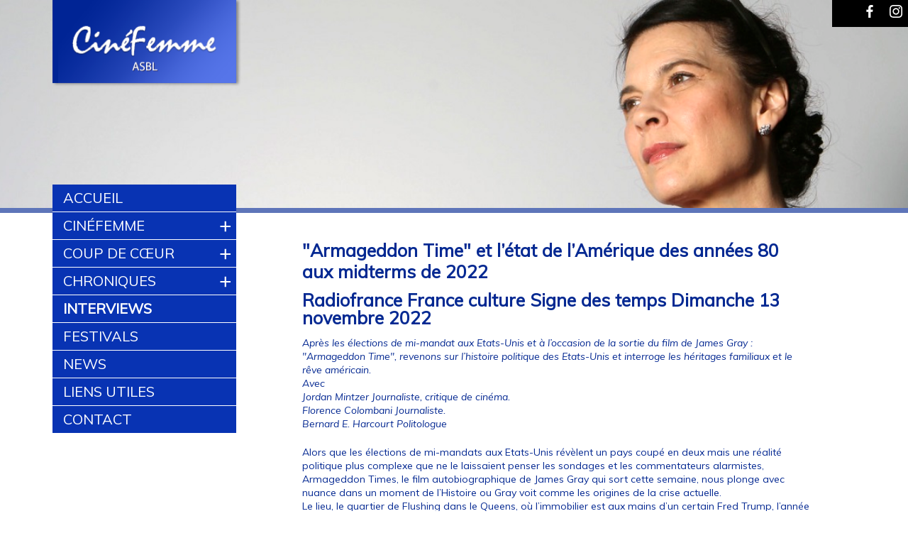

--- FILE ---
content_type: text/html; charset=utf-8
request_url: http://www.cinefemme.be/interviews/armageddon-time-et-l-etat-de-l-amerique-des-annees-80-aux-midterms-de-2022.html
body_size: 4849
content:

<!DOCTYPE HTML>
<html class="page_article sans_composition ltr fr no-js" lang="fr" dir="ltr">
	<head>
<base href="http://www.cinefemme.be/" />
		<script type='text/javascript'>/*<![CDATA[*/(function(H){H.className=H.className.replace(/\bno-js\b/,'js')})(document.documentElement);/*]]>*/</script>
		
		<meta http-equiv="Content-Type" content="text/html; charset=utf-8" />

		<title>&quot;Armageddon Time&quot; et l&#039;état de l&#039;Amérique des années 80 aux (…)</title>

<!--seo_insere--><meta name="description" content="Apr&#232;s les &#233;lections de mi-mandat aux Etats-Unis et &#224; l&#039;occasion de la sortie du film de James Gray : &#034;Armageddon Time&#034;, revenons sur l&#039;histoire" />
<meta name="keywords" content="Cin&#233;ma, femmes, auteur" />
<meta name="robots" content="INDEX, FOLLOW" />
<link rel="canonical" href="http://www.cinefemme.be/interviews/armageddon-time-et-l-etat-de-l-amerique-des-annees-80-aux-midterms-de-2022.html" /><meta http-equiv="Content-Type" content="text/html; charset=utf-8" />


<meta name="viewport" content="width=device-width, initial-scale=1.0, maximum-scale=1.0, user-scalable=0, shrink-to-fit=no">


<meta name="generator" content="SPIP 4.2.16" />


<link rel="alternate" type="application/rss+xml" title="Syndiquer tout le site" href="spip.php?page=backend" />


<script type='text/javascript'>var var_zajax_content='content';</script><script>
var mediabox_settings={"auto_detect":true,"ns":"box","tt_img":true,"sel_g":"#documents_portfolio a[type='image\/jpeg'],#documents_portfolio a[type='image\/png'],#documents_portfolio a[type='image\/gif']","sel_c":".mediabox","str_ssStart":"Diaporama","str_ssStop":"Arr\u00eater","str_cur":"{current}\/{total}","str_prev":"Pr\u00e9c\u00e9dent","str_next":"Suivant","str_close":"Fermer","str_loading":"Chargement\u2026","str_petc":"Taper \u2019Echap\u2019 pour fermer","str_dialTitDef":"Boite de dialogue","str_dialTitMed":"Affichage d\u2019un media","splash_url":"","lity":{"skin":"_simple-dark","maxWidth":"90%","maxHeight":"90%","minWidth":"400px","minHeight":"","slideshow_speed":"2500","opacite":"0.9","defaultCaptionState":"expanded"}};
</script>
<!-- insert_head_css -->
<link rel='stylesheet' href='local/cache-css/6c19b792c1f6cb71ae9f1467f2531e3f.css?1763111865' type='text/css' />



<!-- Debut CS -->
<style type="text/css">
<!--/*--><![CDATA[/*><!--*/

	
	
	

.blocs_titre {
	background: transparent url(prive/images/deplierhaut.svg) no-repeat scroll left center;
	font-weight: normal;
	line-height: 1.2em;
	margin-top: 4px;
	padding: 0pt 0pt 0pt 26px;
	margin-bottom: 0.1em;
	clear: left;
	cursor: pointer;
}

.blocs_replie {
	background: transparent url(prive/images/deplier-right.svg) no-repeat scroll left center;
}

.blocs_title{
	display: none;
}
/*]]>*/-->
</style>
<!-- Fin CS -->













<link rel="icon" type="image/png" href="squelettes/favicon.png" />
<link rel="shortcut icon" type="image/png" href="squelettes/favicon.png" />



<script src="prive/javascript/jquery.js?1724149324" type="text/javascript"></script>

<script src="prive/javascript/jquery.form.js?1724149324" type="text/javascript"></script>

<script src="prive/javascript/jquery.autosave.js?1724149324" type="text/javascript"></script>

<script src="prive/javascript/jquery.placeholder-label.js?1724149324" type="text/javascript"></script>

<script src="prive/javascript/ajaxCallback.js?1724149324" type="text/javascript"></script>

<script src="prive/javascript/js.cookie.js?1724149324" type="text/javascript"></script>
<!-- insert_head -->
<script src="plugins-dist/mediabox/lib/lity/lity.js?1724149326" type="text/javascript"></script>
<script src="plugins-dist/mediabox/lity/js/lity.mediabox.js?1724149326" type="text/javascript"></script>
<script src="plugins-dist/mediabox/javascript/spip.mediabox.js?1724149326" type="text/javascript"></script><script type='text/javascript' src='plugins-dist/porte_plume/javascript/jquery.markitup_pour_spip.js?1724149328'></script>
<script type='text/javascript' src='plugins-dist/porte_plume/javascript/jquery.previsu_spip.js?1724149328'></script>
<script type='text/javascript' src='local/cache-js/jsdyn-javascript_porte_plume_start_js-1b002003.js?1763111865'></script>

<!-- Debut CS -->
<script src="local/couteau-suisse/header.js" type="text/javascript"></script>
<!-- Fin CS -->


<script type='text/javascript' src='plugins/auto/inserer_modeles/v2.2.1/javascript/autosize.min.js'></script>
<link rel="alternate" type="application/json+oembed" href="http://www.cinefemme.be/oembed.api/?format=json&amp;url=http%3A%2F%2Fwww.cinefemme.be%2Finterviews%2Farmageddon-time-et-l-etat-de-l-amerique-des-annees-80-aux-midterms-de-2022.html" />
<!-- Global site tag (gtag.js) - Google Analytics -->
<script async src="https://www.googletagmanager.com/gtag/js?id=G-SEQJDBJCGJ"></script>
<script>
  window.dataLayer = window.dataLayer || [];
  function gtag(){dataLayer.push(arguments);}
  gtag('js', new Date());

  gtag('config', 'G-SEQJDBJCGJ');
</script>




<!-- web fonts  -->
<link href='https://fonts.googleapis.com/css?family=Zeyada' rel='stylesheet' type='text/css'>
<link href='https://fonts.googleapis.com/css?family=Muli:400,300,400italic,300italic' rel='stylesheet' type='text/css'>	</head>
	<body>
	<script>
      (function(i,s,o,g,r,a,m){i['GoogleAnalyticsObject']=r;i[r]=i[r]||function(){
      (i[r].q=i[r].q||[]).push(arguments)},i[r].l=1*new Date();a=s.createElement(o),
      m=s.getElementsByTagName(o)[0];a.async=1;a.src=g;m.parentNode.insertBefore(a,m)
      })(window,document,'script','https://www.google-analytics.com/analytics.js','ga');
    
      ga('create', 'UA-99690462-1', 'auto');
      ga('send', 'pageview');
    
    </script>

    <header id="masthead" class="site-header" style="background:url(IMG/logo/rubon8.jpg?1647007809) no-repeat center center; background-size:cover;height:300px;">

<div class="clearfix header row">
	<div id="logo_site" class="large-3 medium-6 small-12 columns">
    	<a rel="start home" href="https://www.cinefemme.be/" title="Accueil"><img
	src="local/cache-vignettes/L274xH126/siteon0-b9b71.png?1714116343" class='spip_logo' width='274' height='126' alt='Cin&#233;Femme' /> </a>
    </div>
    
    
    <div id="droite_banner" class="large-8 medium-6 small-12 columns">
    	<div class="row">
            <div id="bloc_facebook" class="bloc_droite_header large-1 small-2 columns">
                <a href="https://www.facebook.com/Cin%C3%A9Femme-428784200541521/" target="_blank"><div id="lien_facebook" class="row"><img src="squelettes/img/logo_facebook.png" height="32" alt="Facebook CinéFemme" /></div></a>
            </div>
            <div id="bloc_instagram" class="bloc_droite_header large-1 small-2 columns">
                <a href=https://www.instagram.com/_cinefemme_/" target="_blank"><div id="lien_instagram" class="row"><img src="squelettes/img/logo_instagram.png" height="32" alt="Instagram CinéFemme" /></div></a>
            </div>
            <!-- Mobile navigation -->
            <nav class="wrap-nav-mobile">		
                <a href="/interviews/armageddon-time-et-l-etat-de-l-amerique-des-annees-80-aux-midterms-de-2022.html#" id="nav-mobile-toggle">Menu <span class="icon-nav"></span></a>		
    <ul id="nav-mobile" class="nav-mobile">    	
    	
    
        
            
            <li ><a href="https://www.cinefemme.be">Accueil</a>
                                
            </li>
        
            
            <li ><a href="cinefemme/cinefemme.html">CinéFemme</a>
               
                <ul class=" sous_menu">
                
                    <li class=""><a href="cinefemme/qui-sommes-nous/qui-sommes-nous.html">Qui sommes nous</a></li>
                
                    <li class=""><a href="cinefemme/prix-cinefemme/prix-cinefemme.html">Prix CinéFemme</a></li>
                
                </ul>               
                                 
            </li>
        
            
            <li ><a href="coup-de-coeur/coup-de-coeur-712.html">Coup de cœur</a>
               
                <ul class=" sous_menu">
                
                    <li class=""><a href="coup-de-coeur/archives-coups-de-coeur/">Archives coups de cœur</a></li>
                
                    <li class=""><a href="coup-de-coeur/je-m-abonne/je-m-abonne.html">Je m&#8217;inscris</a></li>
                
                </ul>               
                                 
            </li>
        
            
            <li ><a href="chroniques/">Chroniques</a>
               
                <ul class=" sous_menu">
                
                    <li class=""><a href="chroniques/tous-les-films/">Tous les films</a></li>
                
                </ul>               
                                 
            </li>
        
            
            <li   class="current"><a href="interviews/">Interviews</a>
                                
            </li>
        
            
            <li ><a href="festivals/">Festivals</a>
                                
            </li>
        
            
            <li ><a href="news/">News</a>
                                
            </li>
        
            
            <li ><a href="liens-utiles/liens-utiles.html">Liens utiles</a>
                                
            </li>
        
            
            <li ><a href="contact/nous-contacter.html">Contact</a>
                                
            </li>
        
    </ul>            </nav>   
        </div>   
          
       	<div id="bloc_texte_banner" class="row">    
        	
            
                
            
        </div>
    </div>
</div>

</header>    
    <div id="page" class="row">    
        <aside class="extra1 large-3 medium-3 small-0 columns" id="extra1"><nav class="wrap-nav-main">
	<ul class="nav-main" id="nav_main">
    
        
            
            <li ><a href="https://www.cinefemme.be">Accueil</a>
                                
            </li>
        
            
            <li ><a href="cinefemme/cinefemme.html">CinéFemme</a>
               
                <ul class=" sous_menu">
                
                    <li class=""><a href="cinefemme/qui-sommes-nous/qui-sommes-nous.html">Qui sommes nous</a></li>
                
                    <li class=""><a href="cinefemme/prix-cinefemme/prix-cinefemme.html">Prix CinéFemme</a></li>
                
                </ul>               
                                 
            </li>
        
            
            <li ><a href="coup-de-coeur/coup-de-coeur-712.html">Coup de cœur</a>
               
                <ul class=" sous_menu">
                
                    <li class=""><a href="coup-de-coeur/archives-coups-de-coeur/">Archives coups de cœur</a></li>
                
                    <li class=""><a href="coup-de-coeur/je-m-abonne/je-m-abonne.html">Je m&#8217;inscris</a></li>
                
                </ul>               
                                 
            </li>
        
            
            <li ><a href="chroniques/">Chroniques</a>
               
                <ul class=" sous_menu">
                
                    <li class=""><a href="chroniques/tous-les-films/">Tous les films</a></li>
                
                </ul>               
                                 
            </li>
        
            
            <li   class="current"><a href="interviews/">Interviews</a>
                                
            </li>
        
            
            <li ><a href="festivals/">Festivals</a>
                                
            </li>
        
            
            <li ><a href="news/">News</a>
                                
            </li>
        
            
            <li ><a href="liens-utiles/liens-utiles.html">Liens utiles</a>
                                
            </li>
        
            
            <li ><a href="contact/nous-contacter.html">Contact</a>
                                
            </li>
        
    </ul></nav></aside>
            
		<div id="conteneur" class="large-9 medium-9 small-12 columns" >
			<div id="contenu" class="row">
				<header class="content-header">
        <h1>"Armageddon Time" et l&#8217;état de l&#8217;Amérique des années 80 aux midterms de 2022</h1>
        <h2 class="soustitre">Radiofrance France culture Signe des temps  Dimanche 13 novembre 2022</h2>
    </header>

	<div class="chapo"><p>Après les élections de mi-mandat aux Etats-Unis et à l&#8217;occasion de la sortie du film de James Gray&nbsp;: "Armageddon Time", revenons sur l&#8217;histoire politique des Etats-Unis et interroge les héritages familiaux et le rêve américain.<br class='autobr' />
Avec<br class='autobr' />
Jordan Mintzer Journaliste, critique de cinéma.<br class='autobr' />
Florence Colombani Journaliste.<br class='autobr' />
Bernard E. Harcourt Politologue</p></div>
	<div class="texte"><p>Alors que les élections de mi-mandats aux Etats-Unis révèlent un pays coupé en deux mais une réalité politique plus complexe que ne le laissaient penser les sondages et les commentateurs alarmistes, Armageddon Times, le film autobiographique de James Gray qui sort cette semaine, nous plonge avec nuance dans un moment de l’Histoire ou Gray voit comme les origines de la crise actuelle.<br class='autobr' />
Le lieu, le quartier de Flushing dans le Queens, où l’immobilier est aux mains d’un certain Fred Trump, l’année 1980, qui s’apprête à porter à la Maison Blanche un Ronald Reagan aux valeurs néolibérales, soucieux de la crise des euromissiles et de la menace nucléaire. L’action&nbsp;: l’apocalypse dont parle Reagan et qui sert de titre au film, et qui se joue non pas entre les deux superpuissances, mais au coin des rues du Queens, dans l’amitié liant deux adolescents, l’un juif, l’autre noir, et dans la tragédie par laquelle elle va s’achever à force de malentendus, de dilemme moraux mal compris, sur fond de ségrégation sociale et raciale.</p>
<p>Les invités du jour<br class='autobr' />
Marc Weitzmann reçoit&nbsp;:<br class='autobr' />
Jordan Mintzer, journaliste au Hollywood Reporter et auteur de Conversation avec James Gray, paru aux éditions Synecdoche<br class='autobr' />
Florence Colombani, journaliste au Point, autrice de Elia Kazan&nbsp;: une Amérique du chaos paru aux éditions Philippe Rey<br class='autobr' />
Bernard E. Harcourt, directeur d’études à l’Ecole des hautes études en sciences sociales, professeur de droit et de sciences politiques à l’université de Columbia. Auteur de The Counterrevolution&nbsp;: How Our Government Went to War Against Its Own Citizen</p>
<div>
	<a href="https://www.radiofrance.fr/franceculture/podcasts/signes-des-temps/armageddon-time-et-l-etat-de-l-amerique-des-annees-80-aux-mid-termes-1227265" class="button">Ecoutez </a>
</div></div>			</div>
		</div>

	</div>
    
    <div class="footer clearfix row">
	<p>©CinéFemme asbl avenue du Venezuela, 15 - 1000 Bruxelles - NN462.437.107 - Web-master : <a href="http://www.banlieues.be" target="_blank">Banlieues asbl</a></p>
</div>    
	<!-- =============== JavaScript ==========  -->
	<!-- Plugins - add css file if any -->
	<script src="squelettes/js/vendor/jquery.meanmenu.min.js"></script>

	<!-- Ideally all plugins should be copied in plugins.js file... -->
	<script src="squelettes/js/plugins.js"></script>
	<script src="squelettes/js/main.js"></script>    
</body></html>

--- FILE ---
content_type: text/plain
request_url: https://www.google-analytics.com/j/collect?v=1&_v=j102&a=2082325429&t=pageview&_s=1&dl=http%3A%2F%2Fwww.cinefemme.be%2Finterviews%2Farmageddon-time-et-l-etat-de-l-amerique-des-annees-80-aux-midterms-de-2022.html&ul=en-us%40posix&dt=%22Armageddon%20Time%22%20et%20l%27%C3%A9tat%20de%20l%27Am%C3%A9rique%20des%20ann%C3%A9es%2080%20aux%20(%E2%80%A6)&sr=1280x720&vp=1280x720&_u=IEBAAEABAAAAACAAI~&jid=399031765&gjid=840502195&cid=780555965.1769009520&tid=UA-99690462-1&_gid=163175272.1769009520&_r=1&_slc=1&z=494364714
body_size: -450
content:
2,cG-4C6VC3RVQB